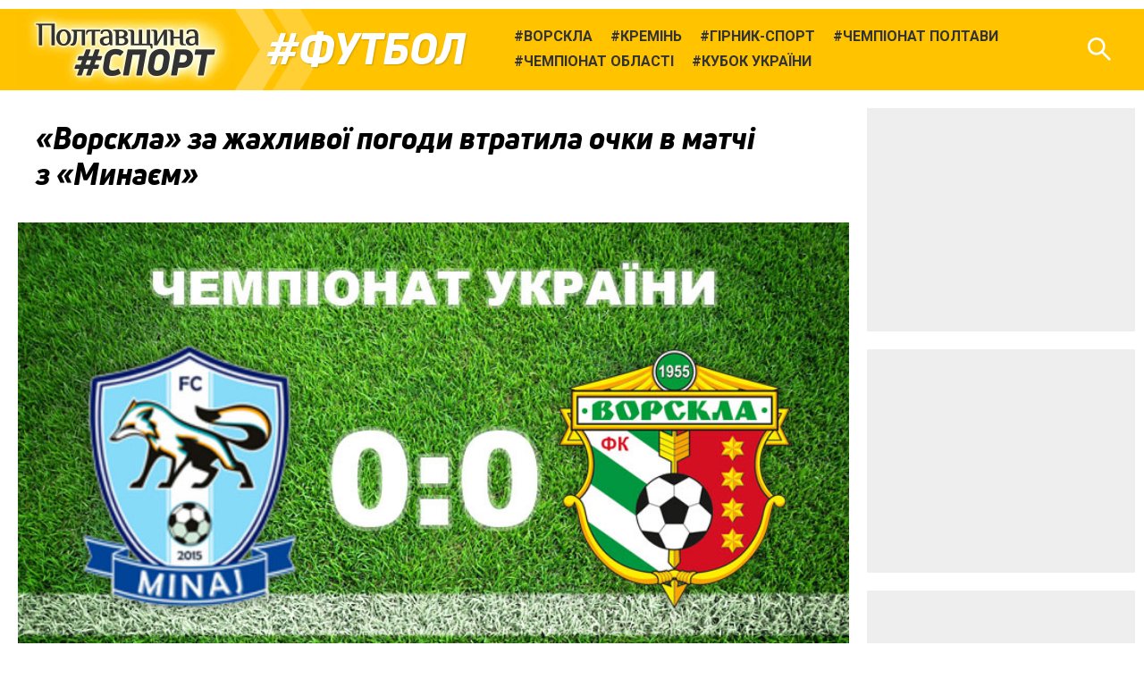

--- FILE ---
content_type: text/html; charset=UTF-8
request_url: https://sport.pl.ua/news/21525/
body_size: 11919
content:

<!DOCTYPE html>
<html lang="uk">
<head>
	<meta charset="utf-8" /><meta name="viewport" content="width=device-width, initial-scale=1, maximum-scale=2" />
	<title>«Ворскла» за жахливої погоди втратила очки в матчі з «Минаєм» • Футбол • Полтавщина Спорт</title>
	<link rel="shortcut icon" href="/img2/favicon-cup.png"><meta property="article:author" content="https://www.facebook.com/sport.pl.ua/" /><meta property="og:site_name" content="Полтавщина Спорт" /><meta property="og:title" content="«Ворскла» за жахливої погоди втратила очки в матчі з «Минаєм»" /><meta property="og:description" content="Полтавці не забили пенальті й догравали у меншості" /><meta property="og:image" content="https://sport.pl.ua/uploads/2023/11/2023-11-05/mynai-vorskla-0-0-fb.jpg" /><meta property="og:url" content="https://sport.pl.ua/news/21525/" /><link href="https://fonts.googleapis.com/css?family=Roboto:400,400i,700,700i&amp;subset=cyrillic" rel="stylesheet" /><link rel="stylesheet" type="text/css" href="/libs/photoswipe/photoswipe.css" /><link rel="stylesheet" type="text/css" href="/libs/photoswipe/default-skin/default-skin.css" /><link rel="stylesheet" type="text/css" href="/minify2/f1a7b5fa4491826f55a91e7fd12ddb9d.css" /><script src="/js2/jquery-3.3.1.min.js"></script><script src="/js2/jquery.scrollTo.min.js"></script><script src="/libs/photoswipe/photoswipe.min.js"></script><script src="/libs/photoswipe/photoswipe-ui-default.min.js"></script><script src="/minify2/4a75a51443e78a40ffb697cf00da7c31.js"></script>
	<!--[if lt IE 9]><script src="/js2/html5.js"></script><![endif]-->
	<!-- Global site tag (gtag.js) - Google Analytics -->
<script async src="https://www.googletagmanager.com/gtag/js?id=UA-63131064-1"></script>
<script>
  window.dataLayer = window.dataLayer || [];
  function gtag(){dataLayer.push(arguments);}
  gtag('js', new Date());

  gtag('config', 'UA-63131064-1');
</script>
</head>
<body data-dt="2026-01-21 08:33:31" class="contentpage">
	<div id="fb-root"></div>
<script>(function(d, s, id) {
  var js, fjs = d.getElementsByTagName(s)[0];
  if (d.getElementById(id)) return;
  js = d.createElement(s); js.id = id;
  js.src = 'https://connect.facebook.net/uk_UA/sdk.js#xfbml=1&version=v3.1&appId=1223487471180536&autoLogAppEvents=1';
  fjs.parentNode.insertBefore(js, fjs);
}(document, 'script', 'facebook-jssdk'));</script>
<div id="slideout-panel" class="template-width-limit template-infinity-stream">
	<div class="template-infinity-page">
		
<header class="template-header">
	<div class="template-header-margin">
		
		<div class="display-table">
			<div class="display-row">

				

				<div class="cell-logo"><a href="/" class="logo"></a></div>


				<div class="cell-supertag"><a href="/tag/football/" class="tag">Футбол</a></div>

				<div class="cell-searchform">
<div class="header-search-form">
	<form action="/search/" method="get">
		<input name="q" type="text" maxlength="100" placeholder="Пошук по сайту" class="search-line" />
		<button type="submit" class="search">Знайти</button>
		<button type="reset" class="reset">Очистити</button>
	</form>
</div>
</div>

				<div class="display-cell cell-tags"><ul><li><a href="/tag/14/"><span class="tag">Ворскла</span></a></li><li><a href="/tag/109/"><span class="tag">Кремінь</span></a></li><li><a href="/tag/177/"><span class="tag">Гірник-Спорт</span></a></li><li><a href="/tag/732/"><span class="tag">Чемпіонат Полтави</span></a></li><li><a href="/tag/317/"><span class="tag">Чемпіонат області</span></a></li><li><a href="/tag/370/"><span class="tag">Кубок України</span></a></li></ul></div>
				<div class="cell-search"><div class="header-icon header-icon-search"></div></div>
				<div class="cell-mobilemenu"><div class="header-icon header-icon-menu"></div></div>
			</div>
		</div>


	</div>
</header>

<div class="template-body-margin">

	<div class="template-body-rm-holder">
		<div class="template-body-rm">
			
			<div class="template-body-middle-holder">
				<div class="template-body-middle">
					<div class="clear-both content-fixer"></div>
					<div class="template-content">
						
<article data-dt="2026-01-21 08:33:31" class="detail-content wym">

	<h1>«Ворскла» за жахливої погоди втратила очки в матчі з «Минаєм»</h1>
	
<div class="top-image">
	<img src="/uploads/2023/11/2023-11-05/mynai-vorskla-0-0.jpg" data-width="800" data-height="520" alt="" width="800" height="520" />
	
</div>
	<div class="intro"><p>Полтавці не забили пенальті й догравали у меншості</p>
			</div>
	<p>Сьогодні на «Минай-Арені» полтавська «Ворскла», в рамках тринадцятого туру УПЛ, зіграла проти місцевого «Минаю». Обидві команди опинилися загнаними у глухий кут. «Ворскла» в чемпіонаті котиться донизу, катастрофічно віддаляючись від зони Єврокубків. «Минай» же просто останній в турнірній таблиці й закарпатцям загрожує виліт. Якби це була не УПЛ, можна було б чекати безшабашного агресивного футболу. Але «Минай» вдома грає щільно і обережно, а «Ворскла» здатна як на повне домінування, так і на повний провал. Свою «родзинку» до матчу додавав дощ, який лив увесь матч, та вогкий газон.</p>

<h2>«Минай» - «Ворскла» 0:0</h2>

<p><strong>«Минай»:</strong> Бандура, Дмитрук, Солдат, Одарюк, Нємчанінов, Ралюченко (Панасенко, 74), Мельник, Петько, Гунічев (Гечев, 64), Твердохліб, Вишневський (Демиденко, 78).</p>

<p><strong>Головний тренер: </strong>Володимир Шаран.</p>

<p><strong>«Ворскла»: </strong>Ісенко, Пердута, Чеснаков (Хрипчук, 49), Павлюк, Крупський, Скляр, Челядін (Рамірес, 90+2), Феліпе, Юрченко (Сантана, 90+2), Кане (Нестеренко, 77), Степанюк.</p>

<p><strong>Головний тренер:</strong> Віктор Скрипник.</p>

<p><em>На 89-й хвилині був вилучений Олександр Скляр (груба гра)</em></p>

<p><em>На 90+1 й хвилині Руслан Степанюк не реалізував пенальті (повз ворота)</em></p>

<p>Віктор Скрипник вніс певні корективи до стартового складу. На лаві для запасних опинився опальний бразилець Сантана, а замість нього до старту повернувся Володимир Чеснаков, який зіграв у центрі захисту в парі з Євгеном Павлюком. На лівому фланзі захисту зіграв молодій Ілля Крупський, на правому — традиційно Ігор Пердута. В опорній зоні вийшли Олександр скляр та Артем Челядін. На лівому фланзі атаки у старті вперше з літа вийшов Феліпе. На правому фланзі — Ібрахім Кане. На позиції форварда зіграв Руслан Степанюк, під ним — Владлен Юрченко.</p>

<p>Дощ, сильний вітер та слизький газон змусили гравців помилятися, тому на перших хвилинах команди обмінялися потенційними привозами. Вже на першій хвилині захисник «Минаю» Олександр мельник у простій ситуації подарував м’яч Руслану Степанюку, який з вбивчої позиції не влучив у рамку. І вже не наступній хвилині така ж ситуація трапилася біля воріт Ісенка. Ігор Пердута не зумів обробити м’яч і подарував його Єгору Твердохлібу. Той так само як і Степанюк — не влучив у ворота.</p>

<p>Загалом команди не балували ударами, адже через погоду було дубе багато браку як в атакувальних діях команд, так і у захисних. На 21-й хвилині Володимир Одарюк (так, колишній ворсклянин) небезпечно прострілював до штрафного майданчика, але цей простріл ніхто не замкнув. У «Ворскли» хороший момент був в Ібрахіма Кане, але «минай» виручив ворота. Словом, у першому таймі рахунок так і не відкрили.</p>

<p>У другій половині дощ не припинився і калюжі на полі ставали все більшими й більше гальмували м’яч. «Ворскла» тепер грала проти вітру й на старті другого тайму господарі намагалися цим скористатися. «Минай» спромігся на серію кутових, і на класний удар Ралюченка з лету, який парирував Павло Ісенко. У «Ворскли» можна виділити удар Руслана Степанюка на 66-й хвилині, коли нападник «Ворскли» поцілив у стійку.</p>

<p>Кінцівка матчу вийшла драматичною. На 88-й хвилині Олександр мельник послизнувся й зіграв рукою у штрафному майданчику. Арбітр спочатку не помітив епізод і «Минай» побіг у контратаку, яку грубо зірвав Скляр. Сергій Задіран пішов дивитися VAR після чого призначив пенальті у ворота «Минаю» і вилучив Скляра. Руслан Степанюк з» точки» не влучив у ворота, а судді компенсували до матчу сім хвилин, які ворсклянам належало догравати у меншості. Полтавцям вдалося не пропустити та взяти очко з аутсайдером. А точніше — втратити два.</p>

<p class="wym-image-center"><img src="https://sport.pl.ua/uploads/2023/11/2023-11-06/SKc7u57zAGc.jpg" width="640" height="480" data-width="480" data-height="360" data-video="https://www.youtube.com/embed/SKc7u57zAGc" class="wym-video" alt="" /></p>
			

</article>
<div class="content-footer">
	<div class="content-footer-row">
		<div class="content-footer-left">
			<div class="author"><p><span class="wym-author">Владислав ВЛАСЕНКО</span>, «Полтавщина Спорт» </p><p></div>
			<ul class="content-tags"><li><a href="/tag/14/"><span class="tag">Ворскла</span></a></li><li><a href="/tag/1016/"><span class="tag">ФК «Минай»</span></a></li><li><a href="/tag/1007/"><span class="tag">Українська Прем&#039;єр-ліга</span></a></li><li><a href="/tag/football/"><span class="tag">Футбол</span></a></li></ul>
		</div>
		<div class="content-footer-right">
			<div class="pubdate">5&nbsp;листопада&nbsp;2023, 15:05</div>
			<div class="pageviews">2473</div>
			<div class="clear-both"></div>
		</div>
	</div>
</div>

<div data-url="https://sport.pl.ua/news/21525/" class="content-share">
		
</div>
<style type="text/css">
	@media (min-width: 920px) { .ga_aftercontent_slot {display: none;} }
</style>
<div class="bbc-after-content">
<script async src="//pagead2.googlesyndication.com/pagead/js/adsbygoogle.js"></script>
<!-- Полтавщина Спорт, mobile after content -->
<ins class="adsbygoogle ga_aftercontent_slot"
     style="display:block"
     data-ad-client="ca-pub-2243497860260703"
     data-ad-slot="9034558515"
     data-ad-format="rectangle"
     data-full-width-responsive="false"></ins>
<script>
(adsbygoogle = window.adsbygoogle || []).push({});
</script>	
</div>
					</div>
					<div class="clear-both content-fixer"></div>
				</div>
			</div>
			<div class="template-body-right">
				<div class="bbc-sidebar">
<style type="text/css">
	.ga_sidebar_slot {display: inline-block; width: 300px; height: 250px;}
	@media (max-width: 919px) { .ga_sidebar_slot {display: none;} }
</style>
<script async src="//pagead2.googlesyndication.com/pagead/js/adsbygoogle.js"></script><div class="bbc bbc-google">
<!-- Полтавщина Спорт, responsive 1 -->
<ins class="adsbygoogle ga_sidebar_slot"
     style="display:block"
     data-ad-client="ca-pub-2243497860260703"
     data-ad-slot="5096692826"
     data-ad-format="rectangle"
     data-full-width-responsive="true"></ins>
<script>
(adsbygoogle = window.adsbygoogle || []).push({});
</script>
</div><div class="bbc bbc-google">
<!-- Полтавщина Спорт, responsive 2 -->
<ins class="adsbygoogle ga_sidebar_slot"
     style="display:block"
     data-ad-client="ca-pub-2243497860260703"
     data-ad-slot="5660208726"
     data-ad-format="rectangle"
     data-full-width-responsive="true"></ins>
<script>
(adsbygoogle = window.adsbygoogle || []).push({});
</script>
</div><div class="bbc bbc-google">
<!-- Полтавщина Спорт, responsive 3 -->
<ins class="adsbygoogle ga_sidebar_slot"
     style="display:block"
     data-ad-client="ca-pub-2243497860260703"
     data-ad-slot="5120743554"
     data-ad-format="rectangle"
     data-full-width-responsive="true"></ins>
<script>
(adsbygoogle = window.adsbygoogle || []).push({});
</script>
</div><div data-src="/uploads/2020/05/2020-05-31/ps-telegram.png" data-link="https://goo.gl/DZjSoS" class="bbc bbc-reserve"></div></div>
			</div>
			<div class="clear-both template-clear-rm"></div>

		</div>
	</div>
	<div class="template-body-left">
		<div class="clear-both lenta-fixer"></div>
		<aside class="lenta">
<div class="lenta-header">
	<h3><a href="/news/">Останні новини</a></h3>
	<div class="lenta-rss">
		<a href="/rss/news.xml" class="icon icon-rss"></a>
	</div>
</div>
<script>var lenta_data="[base64]/RgNC10LTRgdGC0LDQstC90LjQutC4INCf0L7Qu9GC0LDQstGJ0LjQvdC4INC30LTQvtCx0YPQu9C4INC/4oCZ0Y/[base64]/Ql9Cc0KHCuzog0YDQtdC30YPQu9GM0YLQsNGC0Lgg0LzQsNGC0YfRltCyINC00LXQsuKAmdGP0YLQvtCz0L4g0YLQsMKg0LTQtdGB0Y/[base64]/QtdGA0LXRiNC70Lgg0LTQvsKg0L/[base64]/RhtGW0Y8g0LzQsNGC0YfRgyDCq9Ce0LTQtdGJ0LjQvdCwwrvCoOKAlCDQpdCawqDCq9Ca0YDQtdC80LXQvdGH0YPQusK7INC90LDCoMKr0J/[base64]/0YDQvtCz0YDQsNC70LAg0YLQtdGA0L3QvtC/[base64]/QndCf0KPCuyDQstC/0LXQstC90LXQvdC+INC30LTQvtC70LDQu9CwINGH0LXRgNC60LDRgdGM0LrQuNC5IMKr0JTQvdGW0L/[base64]/0LvQtdC5LdC+0YQsINCy0YLRgNCw0YLQuNCy0YjQuCDQs9Cw0L3QtNC40LrQsNC/INGDwqDRgtGA0Lgg0L/[base64]/[base64]/[base64]/RhtGW0Y8g0LzQsNGC0YfRgyDCq9Cg0LXRiNC10YLQuNC70ZbQstC60LAt0J/QndCf0KPCu8Kg4oCUIMKr0JTQvdGW0L/RgNC+wrsgKNCn0LXRgNC60LDRgdC4KSDQvdCwwqDCq9Cf0L7Qu9GC0LDQstGJ0LjQvdGWINCh0L/[base64]/[base64]/RgNGP0LzQsCDRgtGA0LDQvdGB0LvRj9GG0ZbRjyDQvNCw0YLRh9GDIMKr0J/QvtC70ZbRgdGB0Y8tMsK7wqDigJQgwqvQodGC0YDQvtC90LMg0KTQsNC60YLQvtGA0ZYgMsK7INC90LDCoMKr0J/[base64]/QvNCwINGC0YDQsNC90YHQu9GP0YbRltGPINC80LDRgtGH0YMgwqvQkNC60LLQsC3QktGW0L3Cu8Kg4oCUIMKr0KLQtdGA0LXRiNC60ZbQstGB0YzQutCwINCi0JPCuyDQvdCwwqDCq9Cf0L7Qu9GC0LDQstGJ0LjQvdGWINCh0L/[base64]/RhtGW0Y8g0LzQsNGC0YfRgyDCq9Cg0LXRiNC10YLQuNC70ZbQstC60LDCu8Kg4oCUIMKr0JzQpdCfLdCb0LDQtNC40LbQuNC9wrsg0L3QsMKgwqvQn9C+0LvRgtCw0LLRidC40L3RliDQodC/[base64]/[base64]/[base64]/RhtGW0Y8g0LzQsNGC0YfRgyDCq9Cl0LzQtdC70YzQvdC40YbRjNC60ZYg0L/QsNC90YLQtdGA0LjCu8Kg4oCUIMKr0KDQtdGI0LXRgtC40LvRltCy0LrQsC3Qn9Cf0J/Qo8K7INC90LDCoMKr0J/[base64]/QvNCwINGC0YDQsNC90YHQu9GP0YbRltGPINC80LDRgtGH0YMgwqvQodGC0YDQvtC90LMg0KTQsNC60YLQvtGA0ZYgMsK7wqDigJQgwqvQn9C+0LvRltGB0YHRjy0ywrsg0L3QsMKgwqvQn9C+0LvRgtCw0LLRidC40L3RliDQodC/[base64]/RhtGW0Y8g0LzQsNGC0YfRgyDCq9CQ0LrQstCwLdCS0ZbQvcK7wqDigJQgwqvQotC10YDQtdGI0LrRltCy0YHRjNC60LAg0KLQk8K7INC90LDCoMKr0J/[base64]/QvsKg0LHRg9C70ZbRgtCw0YUg0L/[base64]/[base64]/[base64]/QvNCwINGC0YDQsNC90YHQu9GP0YbRltGPINC80LDRgtGH0YMgwqvQodC+0LrRltC7wrvCoOKAlCDQpdCawqDCq9Ca0YDQtdC80LXQvdGH0YPQusK7INC90LDCoMKr0J/[base64]/[base64]/[base64]/QvtC70YLQsNCy0LDCuyBVLTE5INCy0LjQudGI0LvQsCDQt8Kg0LLRltC00L/Rg9GB0YLQutC4INC5wqDQt9Cw0L/Qu9Cw0L3Rg9Cy0LDQu9CwINC/4oCZ0Y/RgtGMINGB0L/[base64]/RltC+0L3QsNGC0YMg0J/[base64]/[base64]/QvtC70YLQsNCy0LDCuyDQstC40LnRiNC+0LIg0LfCoNCy0ZbQtNC/0YPRgdGC0LrQuCDQucKg0LfRltCx0YDQsNCy0YHRjyDRg8Kg0J/QvtC70YLQsNCy0ZY8L2E+CjwvbGk+Cgo8bGkgZGF0YS1kdD0iMjAyNi0wMS0xMyAwOTo1NTowMCI+Cgk8YSBocmVmPSIvdGFnL2hvY2tleS8iIGNsYXNzPSJ0YWciPtCl0L7QutC10Lk8L2E+Cgk8YSBocmVmPSIvbmV3cy8yNDYyMi8iIGNsYXNzPSJ0aXRsZSI+0J/RgNGP0LzQsCDRgtGA0LDQvdGB0LvRj9GG0ZbRjyDQvNCw0YLRh9GDIMKr0JrRgNC10LzQtdC90YfRg9C6wrvCoOKAlCDCq9Ce0LTQtdGJ0LjQvdCwwrsg0L3QsMKgwqvQn9C+0LvRgtCw0LLRidC40L3RliDQodC/[base64]/[base64]/[base64]/[base64]/[base64]/[base64]/QvNCwINGC0YDQsNC90YHQu9GP0YbRltGPINC80LDRgtGH0YMgwqvQoNC10YjQtdGC0LjQu9GW0LLQutCwLTLCuyAtIMKr0JPQvtGA0ZbRiC3QmtCy0LDRgNC00YDQsNGCwrsg0L3QsMKgwqvQn9C+0LvRgtCw0LLRidC40L3RliDQodC/[base64]/[base64]/Qo8K7INC/[base64]/RgNGP0LzQsCDRgtGA0LDQvdGB0LvRj9GG0ZbRjyDQvNCw0YLRh9GDIMKr0JrQvtC90YLRltC90LXQvdGC0LDQu8K7wqDigJQgwqvQoNC10YjQtdGC0LjQu9GW0LLQutCwLTLCuyDQvdCwwqDCq9Cf0L7Qu9GC0LDQstGJ0LjQvdGWINCh0L/[base64]/[base64]/RhtGW0Y8g0LzQsNGC0YfRgyDCq9Cg0LXRiNC10YLQuNC70ZbQstC60LAt0J/QndCf0KPCu8Kg4oCUIMKr0JHRg9C60L7QstC40L3QutCwwrsg0L3QsMKgwqvQn9C+0LvRgtCw0LLRidC40L3RliDQodC/[base64]/[base64]/[base64]/[base64]/RhtGW0Y8g0LzQsNGC0YfRgyDCq9Ca0YDQuNC20LjQvdC60LAt0JrQtdC/0ZbRgtCw0LvQt8K7wqDigJQgwqvQmtGA0LXQvNC10L3Rh9GD0LrCuyDQvdCwwqDCq9Cf0L7Qu9GC0LDQstGJ0LjQvdGWINCh0L/[base64]/QvtGH0L3QtSAyMDI2INGA0ZbQuiDQvNCw0YLRh9C10Lwg0L/[base64]/0YfRg9C6INC/[base64]/[base64]/RgNC10LTRgdGC0LDQstC90LjQutGW0LIg0J/[base64]/QtdGA0LXQs9C70Y/QtNCw0ZQg0YnQtcKg0YfQvtGC0LjRgNGM0L7RhSDQs9GA0LDQstGG0ZbQsiDCq9CT0ZbRgNC90LjQutCwLdCh0L/[base64]/QvtC70YLQsNCy0YnQuNC90Lgg0L/[base64]/[base64]/[base64]/[base64]/QvtGA0YLQuNCy0L3QuNGFINC/0L7QtNGW0Lkg0J/[base64]/RltC00YHRg9C80LrQuDwvYT4KCTxhIGhyZWY9Ii9uZXdzLzI0NTkwLyIgY2xhc3M9InRpdGxlIj7QotGD0YDQvdGW0YDQvdGWINGC0LDQsdC70LjRhtGWINC30LDCoNGD0YfQsNGB0YLRjiDQstGB0ZbRhSDQutC+0LzQsNC90LQg0J/QvtC70YLQsNCy0YnQuNC90Lgg0LfQsMKg0L/[base64]/[base64]/RltGPwrsg0LfCoNCh0LDQstC40L3RhtGW0LIg0LLRltC30YzQvNC1INGD0YfQsNGB0YLRjCDRg8Kg0JzQtdC80L7RgNGW0LDQu9GWINCe0LvQtdCz0LAg0JzQsNC60LDRgNC+0LLQsCAyMDI2PC9hPgo8L2xpPgo=";</script><ul class="lenta-stream"></ul>
<div class="display-table lenta-buttons">
	<div class="display-row">
		<div class="display-cell">
			<a href="/news/" data-loading="Завантаження..." class="tbutton more-button">Більше новин</a>
		</div>
		<div class="display-cell">
			<a href="/archive/2026/" class="tbutton archive-button">Архів</a>
		</div>
	</div>
</div>
</aside>
		<div class="clear-both lenta-fixer"></div>
	</div>
	<div class="clear-both template-clear-common"></div>

</div>
	</div>
</div>
<div class="infinity-loader"></div>
<div id="slideout-menu">
	<h3>Види спорту:</h3><ul><li><a href="/tag/football/" class="tag">Футбол</a></li><li><a href="/tag/futsal/" class="tag">Футзал</a></li><li><a href="/tag/athletics/" class="tag">Легка атлетика</a></li><li><a href="/tag/hockey/" class="tag">Хокей</a></li><li><a href="/tag/motoball/" class="tag">Мотобол</a></li><li><a href="/tag/powerlifting/" class="tag">Пауерліфтинг</a></li><li><a href="/tag/boxing/" class="tag">Бокс</a></li><li><a href="/tag/451/" class="tag">Веслування</a></li></ul><h3>Футбольні турніри:</h3><ul><li><a href="/tag/720/" class="tag">Перша ліга</a></li><li><a href="/tag/370/" class="tag">Кубок України</a></li><li><a href="/tag/317/" class="tag">Чемпіонат Полтавщини</a></li><li><a href="/tag/732/" class="tag">Чемпіонат Полтави</a></li>
</div>

<script defer src="https://static.cloudflareinsights.com/beacon.min.js/vcd15cbe7772f49c399c6a5babf22c1241717689176015" integrity="sha512-ZpsOmlRQV6y907TI0dKBHq9Md29nnaEIPlkf84rnaERnq6zvWvPUqr2ft8M1aS28oN72PdrCzSjY4U6VaAw1EQ==" data-cf-beacon='{"version":"2024.11.0","token":"e2b57393e23649559db575959c91bd3f","r":1,"server_timing":{"name":{"cfCacheStatus":true,"cfEdge":true,"cfExtPri":true,"cfL4":true,"cfOrigin":true,"cfSpeedBrain":true},"location_startswith":null}}' crossorigin="anonymous"></script>
</body>
</html>

--- FILE ---
content_type: text/html; charset=utf-8
request_url: https://www.google.com/recaptcha/api2/aframe
body_size: 267
content:
<!DOCTYPE HTML><html><head><meta http-equiv="content-type" content="text/html; charset=UTF-8"></head><body><script nonce="gmX1bz981_yY1O3BG0oqhA">/** Anti-fraud and anti-abuse applications only. See google.com/recaptcha */ try{var clients={'sodar':'https://pagead2.googlesyndication.com/pagead/sodar?'};window.addEventListener("message",function(a){try{if(a.source===window.parent){var b=JSON.parse(a.data);var c=clients[b['id']];if(c){var d=document.createElement('img');d.src=c+b['params']+'&rc='+(localStorage.getItem("rc::a")?sessionStorage.getItem("rc::b"):"");window.document.body.appendChild(d);sessionStorage.setItem("rc::e",parseInt(sessionStorage.getItem("rc::e")||0)+1);localStorage.setItem("rc::h",'1768977232528');}}}catch(b){}});window.parent.postMessage("_grecaptcha_ready", "*");}catch(b){}</script></body></html>